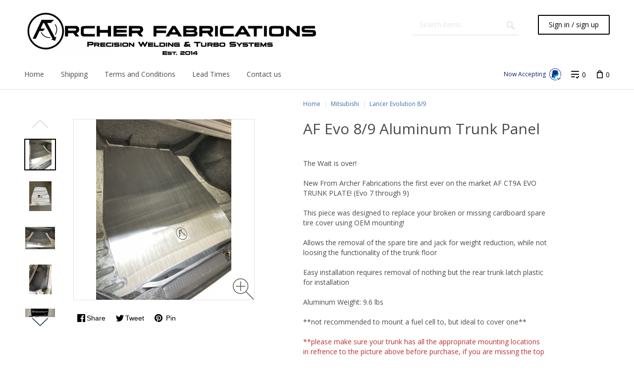

--- FILE ---
content_type: text/html; charset=utf-8
request_url: https://archerfabrications.com/?target=main&widget=XLite%5CView%5CSlidebar&_=1768990879142
body_size: 3061
content:
<div id="2ae0c374443c06326d6b4966ed2d4f94" class="ajax-container-loadable ctrl-customer-main widget-slidebar" title="Products"  >
<script type='application/json' data-resource>
    {"widget":"XLite\\View\\Slidebar","css":["https:\/\/archerfabrications.com\/var\/resources\/default\/https\/screen\/856d5fe058b447298ee43155f9481fd2.css","skins\/customer\/modules\/CDev\/Paypal\/style.css","skins\/crisp_white\/customer\/modules\/CDev\/SimpleCMS\/css\/primary_menu.css","skins\/customer\/button\/css\/button.css","skins\/crisp_white\/customer\/modules\/QSL\/FlyoutCategoriesMenu\/flyout-menu.css","skins\/customer\/modules\/CDev\/SimpleCMS\/page\/style.css"],"js":["skins\/common\/vue\/vue.min.js","skins\/common\/vue\/vuex.min.js","skins\/common\/vue\/vue.loadable.js","skins\/common\/vue\/vue.registerComponent.js","skins\/common\/js\/vue\/vue.js","skins\/common\/js\/vue\/component.js","skins\/common\/js\/core.popup.js","skins\/common\/js\/core.popup_button.js","skins\/customer\/modules\/QSL\/CloudSearch\/init.js","skins\/customer\/modules\/QSL\/CloudSearch\/loader.js","skins\/customer\/modules\/CDev\/Paypal\/button\/paypal_commerce_platform\/sdk.js","skins\/customer\/js\/jquery.mmenu\/jquery.mmenu.min.all.js","skins\/customer\/js\/slidebar.js","skins\/crisp_white\/customer\/js\/slidebar_options.js","skins\/crisp_white\/customer\/modules\/CDev\/SimpleCMS\/top_menu.js","skins\/customer\/modules\/XC\/ProductComparison\/compare\/script.js","skins\/crisp_white\/customer\/modules\/XC\/ProductComparison\/header_widget.js","skins\/customer\/button\/js\/button.js","skins\/customer\/button\/js\/login.js","skins\/customer\/js\/login.js","skins\/customer\/modules\/QSL\/FlyoutCategoriesMenu\/flyout-menu.js"]}
</script>
<script type='application/json' data-preloaded-labels>{"widget":"XLite\\View\\Slidebar","labels":{"Menu":"Menu","More":"More","Please add another product to comparison":"Please add another product to comparison","Go to comparison table":"Open comparison table"}}</script>
<nav id="slidebar" data-mobile-navbar>
        <ul>
                    <li class="slidebar-categories">
                <span data-toggle="dropdown">Categories</span>
              <ul class="menu menu-tree catalog-categories catalog-categories-tree">
      
  
      <li >
      <a href="archer-fab-turbo-manifolds/" >Archer Fab Turbo Kits</a>
              <ul class="menu menu-tree">
  
      <li >
      <a href="archer-fab-turbo-manifolds/eclipse-talon-dsm-/"  class="leaf">2G DSM Manifolds &amp; Hot Parts</a>
          </li>
      <li >
      <a href="archer-fab-turbo-manifolds/evo-8-9/"  class="leaf">EVO 8/9 Manifolds &amp; Hot parts</a>
          </li>
      <li >
      <a href="archer-fab-turbo-manifolds/a90-a91-supra/"  class="leaf">A90/A91 Supra Manifolds &amp; Hot Parts</a>
          </li>
    
  </ul>

          </li>
      <li >
      <a href="mitsubishi/" >Mitsubishi</a>
              <ul class="menu menu-tree">
  
      <li >
      <a href="mitsubishi/dsm-eclipse-talon/" >DSM-ECLIPSE/TALON</a>
              <ul class="menu menu-tree">
  
      <li >
      <a href="mitsubishi/dsm-eclipse-talon/dsm-turbo-manifolds/"  class="leaf">2G DSM Turbo Manifolds</a>
          </li>
      <li >
      <a href="mitsubishi/dsm-eclipse-talon/dsm-exhaust-hot-parts-kits/"  class="leaf">2G DSM Hot Parts Kits</a>
          </li>
      <li >
      <a href="mitsubishi/dsm-eclipse-talon/dsm-intake-charge-piping/"  class="leaf">2G DSM Intake &amp; Charge Piping</a>
          </li>
      <li >
      <a href="mitsubishi/dsm-eclipse-talon/trunk-panels-spare-tire-well-delete/"  class="leaf">Trunk Panels / Spare Tire Well Delete</a>
          </li>
      <li >
      <a href="mitsubishi/dsm-eclipse-talon/fuel-injectors/"  class="leaf">Fuel Injectors</a>
          </li>
    
  </ul>

          </li>
      <li >
      <a href="mitsubishi/lancer-evolution-8-9/" >Lancer Evolution 8/9</a>
              <ul class="menu menu-tree">
  
      <li >
      <a href="mitsubishi/lancer-evolution-8-9/evo-turbo-manifolds/"  class="leaf">Evo 8/9 Turbo Manifolds</a>
          </li>
      <li >
      <a href="mitsubishi/lancer-evolution-8-9/evo-hot-parts-kits/"  class="leaf">Evo 8/9 Hot Parts Kits</a>
          </li>
      <li >
      <a href="mitsubishi/lancer-evolution-8-9/intake-charge-piping/"  class="leaf">Evo 8/9 Intake &amp; Charge Piping</a>
          </li>
      <li >
      <a href="mitsubishi/lancer-evolution-8-9/trunk-panels/"  class="leaf">Trunk Panels</a>
          </li>
      <li >
      <a href="mitsubishi/lancer-evolution-8-9/fuel-injectors/"  class="leaf">Fuel Injectors</a>
          </li>
      <li >
      <a href="mitsubishi/lancer-evolution-8-9/evo-8-9-cooling-products/"  class="leaf">Evo 8/9 Cooling Products</a>
          </li>
    
  </ul>

          </li>
    
  </ul>

          </li>
      <li >
      <a href="toyota-1/" >Toyota</a>
              <ul class="menu menu-tree">
  
      <li >
      <a href="toyota-1/a90-a91-gr-supra/" >A90/A91 GR Supra</a>
              <ul class="menu menu-tree">
  
      <li >
      <a href="toyota-1/a90-a91-gr-supra/a90-a91-turbo-manifolds-kits/"  class="leaf">Archer Fab A90/A91 Supra Turbo Manifolds/Kits</a>
          </li>
      <li >
      <a href="toyota-1/a90-a91-gr-supra/a90-a91-supra-cooling-packages/"  class="leaf">A90/A91 Supra Cooling Products</a>
          </li>
      <li >
      <a href="toyota-1/a90-a91-gr-supra/seibon-carbon-fiber/"  class="leaf">SEIBON Carbon Fiber</a>
          </li>
    
  </ul>

          </li>
    
  </ul>

          </li>
      <li >
      <a href="lamborghini/" >Lamborghini (coming Soon)</a>
              <ul class="menu menu-tree">
  
      <li >
      <a href="lamborghini/aventador-svj/"  class="leaf">Aventador SVJ</a>
          </li>
    
  </ul>

          </li>
      <li >
      <a href="porsche-911/" >Porsche</a>
              <ul class="menu menu-tree">
  
      <li >
      <a href="porsche-911/porsche-fuel-injectors/"  class="leaf">Porsche Fuel Injectors</a>
          </li>
      <li >
      <a href="porsche-911/porsche-997-turbo-manifolds-exhaust/"  class="leaf">Porsche 997 Turbo Manifolds / Exhaust</a>
          </li>
    
  </ul>

          </li>
      <li >
      <a href="turbochargers/" >Turbochargers</a>
              <ul class="menu menu-tree">
  
      <li >
      <a href="turbochargers/forced-performance-turbochargers/" >Forced Performance Turbochargers</a>
              <ul class="menu menu-tree">
  
      <li >
      <a href="turbochargers/forced-performance-turbochargers/fp-bolt-on-dsm-turbochargers/"  class="leaf">FP Bolt On DSM/EVO 1-3 Turbochargers</a>
          </li>
      <li >
      <a href="turbochargers/forced-performance-turbochargers/turbo-accessories-and-hardware/"  class="leaf">Turbo Accessories &amp; Hardware</a>
          </li>
      <li >
      <a href="turbochargers/forced-performance-turbochargers/fp-bolt-on-lancer-evolution-turbochargers/"  class="leaf">FP Bolt On Lancer Evolution Turbochargers</a>
          </li>
    
  </ul>

          </li>
      <li >
      <a href="turbochargers/xona-rotor-turbochargers/" >Xona Rotor Turbochargers</a>
              <ul class="menu menu-tree">
  
      <li >
      <a href="turbochargers/xona-rotor-turbochargers/motorsport-turbochargers/"  class="leaf">MOTORSPORT TURBOCHARGERS</a>
          </li>
      <li >
      <a href="turbochargers/xona-rotor-turbochargers/xona-rotor-direct-fit/"  class="leaf">Xona Rotor Direct Fit</a>
          </li>
      <li >
      <a href="turbochargers/xona-rotor-turbochargers/class-legal-turbochargers/" >CLASS LEGAL TURBOCHARGERS</a>
              <ul class="menu menu-tree">
  
      <li >
      <a href="turbochargers/xona-rotor-turbochargers/class-legal-turbochargers/62mm-inducer-class-legal-turbochargers/"  class="leaf">62MM INDUCER CLASS LEGAL TURBOCHARGERS</a>
          </li>
      <li >
      <a href="turbochargers/xona-rotor-turbochargers/class-legal-turbochargers/68mm-inducer-class-legal-turbochargers/"  class="leaf">68MM INDUCER CLASS LEGAL TURBOCHARGERS</a>
          </li>
      <li >
      <a href="turbochargers/xona-rotor-turbochargers/class-legal-turbochargers/58mm-inducer-class-legal-turbochargers/"  class="leaf">58MM INDUCER CLASS LEGAL TURBOCHARGERS</a>
          </li>
    
  </ul>

          </li>
      <li >
      <a href="turbochargers/xona-rotor-turbochargers/xr400-turbochargers/"  class="leaf">XR400 TURBOCHARGERS</a>
          </li>
      <li >
      <a href="turbochargers/xona-rotor-turbochargers/side-by-side-utv/"  class="leaf">Side by Side/ UTV</a>
          </li>
    
  </ul>

          </li>
      <li >
      <a href="turbochargers/garrett-turbo/" >Garrett Turbo</a>
              <ul class="menu menu-tree">
  
      <li >
      <a href="turbochargers/garrett-turbo/g-series-turbochargers/" >G-Series Turbochargers</a>
              <ul class="menu menu-tree">
  
      <li >
      <a href="turbochargers/garrett-turbo/g-series-turbochargers/g-series-turbochargers/"  class="leaf">G-Series Turbochargers</a>
          </li>
    
  </ul>

          </li>
    
  </ul>

          </li>
    
  </ul>

          </li>
      <li >
      <a href="wastegates/" >Wastegates</a>
              <ul class="menu menu-tree">
  
      <li >
      <a href="wastegates/tial-wastegates/"  class="leaf">TiAL Sport</a>
          </li>
      <li >
      <a href="wastegates/turbosmart/" >TurboSmart</a>
              <ul class="menu menu-tree">
  
      <li >
      <a href="wastegates/turbosmart/turbosmart-genv-wastegates/"  class="leaf">TurboSmart GenV Wastegates</a>
          </li>
      <li >
      <a href="wastegates/turbosmart/turbosmart-sensor-caps/"  class="leaf">TurboSmart Sensor Caps</a>
          </li>
    
  </ul>

          </li>
    
  </ul>

          </li>
      <li >
      <a href="blow-off-valves/" >Blow Off Valves</a>
              <ul class="menu menu-tree">
  
      <li >
      <a href="blow-off-valves/tial-sport/"  class="leaf">TiAL Sport</a>
          </li>
      <li >
      <a href="blow-off-valves/turbosmart/"  class="leaf">TurboSmart</a>
          </li>
    
  </ul>

          </li>
      <li >
      <a href="cooling-products/" >Cooling Products</a>
              <ul class="menu menu-tree">
  
      <li >
      <a href="cooling-products/a90-supra-cooling-products/"  class="leaf">A90 Supra Cooling Products</a>
          </li>
      <li >
      <a href="cooling-products/radiators/"  class="leaf">Evo 8/9 Radiators &amp; Hoses</a>
          </li>
    
  </ul>

          </li>
      <li >
      <a href="hardware/"  class="leaf">Titanium Hardware</a>
          </li>
      <li >
      <a href="haltech/"  class="leaf">Haltech Engine Management</a>
          </li>
      <li >
      <a href="bulletproof-racing/" >Bulletproof Racing</a>
              <ul class="menu menu-tree">
  
      <li >
      <a href="bulletproof-racing/evo-7-8-9/"  class="leaf">Evo 7/8/9</a>
          </li>
      <li >
      <a href="bulletproof-racing/evo-x/"  class="leaf">Evo X</a>
          </li>
    
  </ul>

          </li>
      <li >
      <a href="seibon-carbon-fiber/" >SEIBON Carbon Fiber</a>
              <ul class="menu menu-tree">
  
      <li >
      <a href="seibon-carbon-fiber/a90-toyota-supra/"  class="leaf">A90/A91 Toyota Supra</a>
          </li>
      <li >
      <a href="seibon-carbon-fiber/mitsubishi-evo-8-9/"  class="leaf">Mitsubishi Evo 8/9 COMING SOON</a>
          </li>
    
  </ul>

          </li>
      <li >
      <a href="fuel-injector-clinic-injectors/" >Fuel Injector Clinic Injectors</a>
              <ul class="menu menu-tree">
  
      <li >
      <a href="fuel-injector-clinic-injectors/dsm-evo-injectors/"  class="leaf">DSM/EVO Fuel Injectors</a>
          </li>
    
  </ul>

          </li>
      <li >
      <a href="gsc-power-division/" >GSC Power Division</a>
              <ul class="menu menu-tree">
  
      <li >
      <a href="gsc-power-division/mitsubishi-lancer-evolution-9-4g63t-mivec-/" >Mitsubishi Lancer Evolution 9 (4G63T-Mivec)</a>
              <ul class="menu menu-tree">
  
      <li >
      <a href="gsc-power-division/mitsubishi-lancer-evolution-9-4g63t-mivec-/evo-9-camshafts/"  class="leaf">Evo 9 Camshafts</a>
          </li>
      <li >
      <a href="gsc-power-division/mitsubishi-lancer-evolution-9-4g63t-mivec-/evo-9-build-components/"  class="leaf">EVO 9 Build Components</a>
          </li>
      <li >
      <a href="gsc-power-division/mitsubishi-lancer-evolution-9-4g63t-mivec-/evo-9-valve-spring-kits/"  class="leaf">Evo 9 Valve Spring Kits</a>
          </li>
      <li >
      <a href="gsc-power-division/mitsubishi-lancer-evolution-9-4g63t-mivec-/evo-9-valves/"  class="leaf">Evo 9 Valves</a>
          </li>
    
  </ul>

          </li>
      <li >
      <a href="gsc-power-division/mitsubishi-lancer-evolution-x-4b11t-/" >Mitsubishi Lancer Evolution X (4B11T)</a>
              <ul class="menu menu-tree">
  
      <li >
      <a href="gsc-power-division/mitsubishi-lancer-evolution-x-4b11t-/4b11t-evo-x-camshafts/"  class="leaf">4B11T Evo X Camshafts</a>
          </li>
      <li >
      <a href="gsc-power-division/mitsubishi-lancer-evolution-x-4b11t-/4b11t-evo-x-valve-spring-kits/"  class="leaf">4B11T Evo X Valve Spring Kits</a>
          </li>
      <li >
      <a href="gsc-power-division/mitsubishi-lancer-evolution-x-4b11t-/4b11t-evo-x-valves/"  class="leaf">4B11T Evo X Valves</a>
          </li>
    
  </ul>

          </li>
      <li >
      <a href="gsc-power-division/mitsubishi-lancer-evolution-1-3-dsm-4g63-/" >Mitsubishi Lancer Evolution 1-3/ DSM (4G63)</a>
              <ul class="menu menu-tree">
  
      <li >
      <a href="gsc-power-division/mitsubishi-lancer-evolution-1-3-dsm-4g63-/dsm-evo-1-3-build-components/"  class="leaf">DSM/EVO 1-3 Build Components</a>
          </li>
      <li >
      <a href="gsc-power-division/mitsubishi-lancer-evolution-1-3-dsm-4g63-/dsm-evo-1-3-camshafts/"  class="leaf">DSM/EVO 1-3 Camshafts</a>
          </li>
      <li >
      <a href="gsc-power-division/mitsubishi-lancer-evolution-1-3-dsm-4g63-/dsm-evo-1-3-valves/"  class="leaf">DSM/EVO 1-3 Valves</a>
          </li>
      <li >
      <a href="gsc-power-division/mitsubishi-lancer-evolution-1-3-dsm-4g63-/dsm-evo-1-3-valve-spring-kits/"  class="leaf">DSM/EVO 1-3 Valve Spring Kits</a>
          </li>
    
  </ul>

          </li>
      <li >
      <a href="gsc-power-division/mitsubishi-lancer-evolution-4-8-4g63-/" >Mitsubishi Lancer Evolution 4-8 (4G63)</a>
              <ul class="menu menu-tree">
  
      <li >
      <a href="gsc-power-division/mitsubishi-lancer-evolution-4-8-4g63-/evolution-4-8-4g63-valve-spring-kits/"  class="leaf">Evolution 4-8 (4G63) Valve Spring Kits</a>
          </li>
      <li >
      <a href="gsc-power-division/mitsubishi-lancer-evolution-4-8-4g63-/evolution-4-8-4g63-build-components/"  class="leaf">Evolution 4-8 (4G63) Build Components</a>
          </li>
      <li >
      <a href="gsc-power-division/mitsubishi-lancer-evolution-4-8-4g63-/evolution-4-8-4g63-camshafts/"  class="leaf">Evolution 4-8 (4G63) Camshafts</a>
          </li>
      <li >
      <a href="gsc-power-division/mitsubishi-lancer-evolution-4-8-4g63-/evolution-4-8-4g63-valves/"  class="leaf">Evolution 4-8 (4G63) Valves</a>
          </li>
    
  </ul>

          </li>
    
  </ul>

          </li>
    
      

  </ul>

            </li>
                
  
                
    
    <li  class="leaf first active">
          <a href=" " class="active"><span>Home</span></a>
                    </li>
          
    
    <li  class="leaf">
          <a href="shipping" ><span>Shipping</span></a>
                    </li>
          
    
    <li  class="leaf">
          <a href="terms-and-conditions" ><span>Terms and Conditions</span></a>
                    </li>
          
    
    <li  class="leaf">
          <a href="lead-times" ><span>Lead Times</span></a>
                    </li>
          
    
    <li  class="leaf last">
          <a href="contact-us/" ><span>Contact us</span></a>
          </li>
  
  <li>
    <div class="Panel" id="account-navbar-panel">
      <ul class="Inset">
        
                  




        
                  <li class="additional-menu-wrapper">
    <ul class="Inset additional-menu">
      
              

<li class="account-link-compare compare-indicator disabled">
  <a  data-target="?target=compare" title="Please add another product to comparison">
	<span>Compare</span>
	<span class="counter"></span>
  </a>
</li>


      
    </ul>
  </li>
      <li class="mm-divider"></li>
    <li class="additional-menu-wrapper">
    <div class="Inset additional-menu">
      
<ul class="sign-in_block">
	<li class="account-link-sign_in">
	    <button type="button" class="btn  regular-button  popup-button popup-login" data-without-close="1">
<script type="text/x-cart-data">
{"url_params":{"target":"login","widget":"\\XLite\\View\\Authorization","fromURL":""}}
</script>

<span>Sign in / sign up</span>
</button>

	</li>
</ul>


    </div>
  </li>

      </ul>
    </div>
      </li>

    </ul>
    </nav>
</div>

--- FILE ---
content_type: image/svg+xml
request_url: https://archerfabrications.com/skins/crisp_white/customer/images/arrow_down_sheet.svg
body_size: 4475
content:
<?xml version="1.0" encoding="UTF-8" standalone="no"?>
<svg
   xmlns:dc="http://purl.org/dc/elements/1.1/"
   xmlns:cc="http://creativecommons.org/ns#"
   xmlns:rdf="http://www.w3.org/1999/02/22-rdf-syntax-ns#"
   xmlns:svg="http://www.w3.org/2000/svg"
   xmlns="http://www.w3.org/2000/svg"
   xmlns:sodipodi="http://sodipodi.sourceforge.net/DTD/sodipodi-0.dtd"
   xmlns:inkscape="http://www.inkscape.org/namespaces/inkscape"
   width="32"
   height="48"
   viewBox="0 0 32 48"
   version="1.1"
   id="svg2"
   inkscape:version="0.91 r"
   sodipodi:docname="arrow_down_sheet.svg">
  <metadata
     id="metadata15">
    <rdf:RDF>
      <cc:Work
         rdf:about="">
        <dc:format>image/svg+xml</dc:format>
        <dc:type
           rdf:resource="http://purl.org/dc/dcmitype/StillImage" />
        <dc:title>Rectangle 209 Copy 3</dc:title>
      </cc:Work>
    </rdf:RDF>
  </metadata>
  <sodipodi:namedview
     pagecolor="#ffffff"
     bordercolor="#666666"
     borderopacity="1"
     objecttolerance="10"
     gridtolerance="10"
     guidetolerance="10"
     inkscape:pageopacity="0"
     inkscape:pageshadow="2"
     inkscape:window-width="1600"
     inkscape:window-height="841"
     id="namedview13"
     showgrid="false"
     fit-margin-top="0"
     fit-margin-left="0"
     fit-margin-right="0"
     fit-margin-bottom="0"
     inkscape:zoom="11.313709"
     inkscape:cx="-15.493978"
     inkscape:cy="22.359613"
     inkscape:window-x="0"
     inkscape:window-y="30"
     inkscape:window-maximized="1"
     inkscape:current-layer="svg2" />
  <title
     id="title4">Rectangle 209 Copy 3</title>
  <desc
     id="desc6">Created with Sketch.</desc>
  <defs
     id="defs8" />
  <g
     id="Symbols"
     transform="matrix(0.98009019,0,0,0.93682924,5.7004742e-5,31.999998)"
     style="fill:#dcdcdc;fill-rule:evenodd;stroke:none;stroke-width:1;fill-opacity:1">
    <g
       id="Arrows_PD_page"
       transform="translate(-2,-424)"
       style="fill:#dcdcdc;fill-opacity:1">
      <path
         d="m 9.8112731,432.53945 c -0.073693,-0.31371 0.012067,-0.65713 0.2631949,-0.90826 l 15.130163,-15.13016 c 0.380113,-0.38012 0.992613,-0.3839 1.373954,-0.003 0.378701,0.3787 0.385103,0.98629 -0.0026,1.37395 l -14.667022,14.66703 14.667022,14.66702 c 0.387661,0.38766 0.381259,0.99525 0.0026,1.37395 -0.381341,0.38134 -0.993841,0.37756 -1.373954,-0.003 L 10.074468,433.4477 c -0.2511284,-0.25113 -0.3368878,-0.59455 -0.2631949,-0.90825 z"
         id="Rectangle-209-Copy-3"
         transform="matrix(0,-1,1,0,-414.2142,450.86469)"
         inkscape:connector-curvature="0"
         style="fill:#dcdcdc;fill-opacity:1" />
    </g>
  </g>
  <g
     id="Symbols-3"
     transform="matrix(0.98009019,0,0,0.93682924,5.7004742e-5,15.999998)"
     style="fill:none;fill-rule:evenodd;stroke:none;stroke-width:1">
    <g
       id="Arrows_PD_page-6"
       transform="translate(-2,-424)"
       style="fill:#3c476e">
      <path
         d="m 9.8112731,432.53945 c -0.073693,-0.31371 0.012067,-0.65713 0.2631949,-0.90826 l 15.130163,-15.13016 c 0.380113,-0.38012 0.992613,-0.3839 1.373954,-0.003 0.378701,0.3787 0.385103,0.98629 -0.0026,1.37395 l -14.667022,14.66703 14.667022,14.66702 c 0.387661,0.38766 0.381259,0.99525 0.0026,1.37395 -0.381341,0.38134 -0.993841,0.37756 -1.373954,-0.003 L 10.074468,433.4477 c -0.2511284,-0.25113 -0.3368878,-0.59455 -0.2631949,-0.90825 z"
         id="Rectangle-209-Copy-3-9"
         transform="matrix(0,-1,1,0,-414.2142,450.86469)"
         inkscape:connector-curvature="0"
         style="fill:#0ba2e8;fill-opacity:1" />
    </g>
  </g>
  <g
     id="Symbols-5"
     transform="matrix(0.98009019,0,0,0.93682924,5.7004742e-5,-1.606282e-6)"
     style="fill:none;fill-rule:evenodd;stroke:none;stroke-width:1">
    <g
       id="Arrows_PD_page-7"
       transform="translate(-2,-424)"
       style="fill:#3c476e">
      <path
         d="m 9.8112731,432.53945 c -0.073693,-0.31371 0.012067,-0.65713 0.2631949,-0.90826 l 15.130163,-15.13016 c 0.380113,-0.38012 0.992613,-0.3839 1.373954,-0.003 0.378701,0.3787 0.385103,0.98629 -0.0026,1.37395 l -14.667022,14.66703 14.667022,14.66702 c 0.387661,0.38766 0.381259,0.99525 0.0026,1.37395 -0.381341,0.38134 -0.993841,0.37756 -1.373954,-0.003 L 10.074468,433.4477 c -0.2511284,-0.25113 -0.3368878,-0.59455 -0.2631949,-0.90825 z"
         id="Rectangle-209-Copy-3-2"
         transform="matrix(0,-1,1,0,-414.2142,450.86469)"
         inkscape:connector-curvature="0" />
    </g>
  </g>
</svg>
